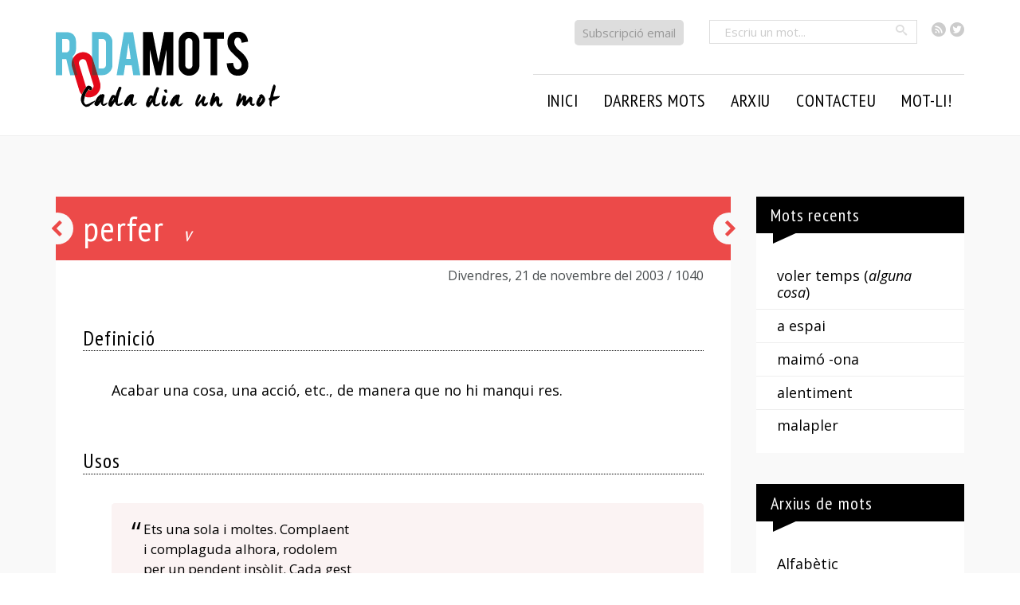

--- FILE ---
content_type: text/html; charset=UTF-8
request_url: https://rodamots.cat/perfer/
body_size: 10347
content:
<!doctype html>
<!--[if lt IE 7]><html lang="ca" class="no-js lt-ie9 lt-ie8 lt-ie7"> <![endif]-->
<!--[if (IE 7)&!(IEMobile)]><html lang="ca" class="no-js lt-ie9 lt-ie8"><![endif]-->
<!--[if (IE 8)&!(IEMobile)]><html lang="ca" class="no-js lt-ie9"><![endif]-->
<!--[if gt IE 8]><!-->
<html lang="ca" class="no-js"><!--<![endif]-->

<head>
    <meta charset="utf-8">

        <meta http-equiv="X-UA-Compatible" content="IE=edge,chrome=1">

    <title>
        RodaMots - perfer</title>

        <meta name="HandheldFriendly" content="True">
    <meta name="MobileOptimized" content="320">
    <meta name="viewport" content="width=device-width, initial-scale=1.0" />


    
    <link href='https://fonts.googleapis.com/css?family=Open+Sans:400italic,700italic,400,700|PT+Sans+Narrow:400,700|Open+Sans+Condensed:300,300italic,700&subset=latin,latin-ext' rel='stylesheet' type='text/css'>



    <link rel="pingback" href="https://rodamots.cat/xmlrpc.php">

        <meta name='robots' content='max-image-preview:large' />
<link rel="alternate" type="application/rss+xml" title="RodaMots &raquo; Canal d&#039;informació" href="https://rodamots.cat/feed/" />
<link rel="alternate" type="application/rss+xml" title="RodaMots &raquo; Canal dels comentaris" href="https://rodamots.cat/comments/feed/" />
<link rel="alternate" type="application/rss+xml" title="RodaMots &raquo; perfer Canal dels comentaris" href="https://rodamots.cat/perfer/feed/" />
<script type="text/javascript">
/* <![CDATA[ */
window._wpemojiSettings = {"baseUrl":"https:\/\/s.w.org\/images\/core\/emoji\/15.0.3\/72x72\/","ext":".png","svgUrl":"https:\/\/s.w.org\/images\/core\/emoji\/15.0.3\/svg\/","svgExt":".svg","source":{"concatemoji":"https:\/\/rodamots.cat\/wp-includes\/js\/wp-emoji-release.min.js"}};
/*! This file is auto-generated */
!function(i,n){var o,s,e;function c(e){try{var t={supportTests:e,timestamp:(new Date).valueOf()};sessionStorage.setItem(o,JSON.stringify(t))}catch(e){}}function p(e,t,n){e.clearRect(0,0,e.canvas.width,e.canvas.height),e.fillText(t,0,0);var t=new Uint32Array(e.getImageData(0,0,e.canvas.width,e.canvas.height).data),r=(e.clearRect(0,0,e.canvas.width,e.canvas.height),e.fillText(n,0,0),new Uint32Array(e.getImageData(0,0,e.canvas.width,e.canvas.height).data));return t.every(function(e,t){return e===r[t]})}function u(e,t,n){switch(t){case"flag":return n(e,"\ud83c\udff3\ufe0f\u200d\u26a7\ufe0f","\ud83c\udff3\ufe0f\u200b\u26a7\ufe0f")?!1:!n(e,"\ud83c\uddfa\ud83c\uddf3","\ud83c\uddfa\u200b\ud83c\uddf3")&&!n(e,"\ud83c\udff4\udb40\udc67\udb40\udc62\udb40\udc65\udb40\udc6e\udb40\udc67\udb40\udc7f","\ud83c\udff4\u200b\udb40\udc67\u200b\udb40\udc62\u200b\udb40\udc65\u200b\udb40\udc6e\u200b\udb40\udc67\u200b\udb40\udc7f");case"emoji":return!n(e,"\ud83d\udc26\u200d\u2b1b","\ud83d\udc26\u200b\u2b1b")}return!1}function f(e,t,n){var r="undefined"!=typeof WorkerGlobalScope&&self instanceof WorkerGlobalScope?new OffscreenCanvas(300,150):i.createElement("canvas"),a=r.getContext("2d",{willReadFrequently:!0}),o=(a.textBaseline="top",a.font="600 32px Arial",{});return e.forEach(function(e){o[e]=t(a,e,n)}),o}function t(e){var t=i.createElement("script");t.src=e,t.defer=!0,i.head.appendChild(t)}"undefined"!=typeof Promise&&(o="wpEmojiSettingsSupports",s=["flag","emoji"],n.supports={everything:!0,everythingExceptFlag:!0},e=new Promise(function(e){i.addEventListener("DOMContentLoaded",e,{once:!0})}),new Promise(function(t){var n=function(){try{var e=JSON.parse(sessionStorage.getItem(o));if("object"==typeof e&&"number"==typeof e.timestamp&&(new Date).valueOf()<e.timestamp+604800&&"object"==typeof e.supportTests)return e.supportTests}catch(e){}return null}();if(!n){if("undefined"!=typeof Worker&&"undefined"!=typeof OffscreenCanvas&&"undefined"!=typeof URL&&URL.createObjectURL&&"undefined"!=typeof Blob)try{var e="postMessage("+f.toString()+"("+[JSON.stringify(s),u.toString(),p.toString()].join(",")+"));",r=new Blob([e],{type:"text/javascript"}),a=new Worker(URL.createObjectURL(r),{name:"wpTestEmojiSupports"});return void(a.onmessage=function(e){c(n=e.data),a.terminate(),t(n)})}catch(e){}c(n=f(s,u,p))}t(n)}).then(function(e){for(var t in e)n.supports[t]=e[t],n.supports.everything=n.supports.everything&&n.supports[t],"flag"!==t&&(n.supports.everythingExceptFlag=n.supports.everythingExceptFlag&&n.supports[t]);n.supports.everythingExceptFlag=n.supports.everythingExceptFlag&&!n.supports.flag,n.DOMReady=!1,n.readyCallback=function(){n.DOMReady=!0}}).then(function(){return e}).then(function(){var e;n.supports.everything||(n.readyCallback(),(e=n.source||{}).concatemoji?t(e.concatemoji):e.wpemoji&&e.twemoji&&(t(e.twemoji),t(e.wpemoji)))}))}((window,document),window._wpemojiSettings);
/* ]]> */
</script>
<style id='wp-emoji-styles-inline-css' type='text/css'>

	img.wp-smiley, img.emoji {
		display: inline !important;
		border: none !important;
		box-shadow: none !important;
		height: 1em !important;
		width: 1em !important;
		margin: 0 0.07em !important;
		vertical-align: -0.1em !important;
		background: none !important;
		padding: 0 !important;
	}
</style>
<link rel='stylesheet' id='wp-block-library-css' href='https://rodamots.cat/wp-includes/css/dist/block-library/style.min.css' type='text/css' media='all' />
<style id='classic-theme-styles-inline-css' type='text/css'>
/*! This file is auto-generated */
.wp-block-button__link{color:#fff;background-color:#32373c;border-radius:9999px;box-shadow:none;text-decoration:none;padding:calc(.667em + 2px) calc(1.333em + 2px);font-size:1.125em}.wp-block-file__button{background:#32373c;color:#fff;text-decoration:none}
</style>
<style id='global-styles-inline-css' type='text/css'>
:root{--wp--preset--aspect-ratio--square: 1;--wp--preset--aspect-ratio--4-3: 4/3;--wp--preset--aspect-ratio--3-4: 3/4;--wp--preset--aspect-ratio--3-2: 3/2;--wp--preset--aspect-ratio--2-3: 2/3;--wp--preset--aspect-ratio--16-9: 16/9;--wp--preset--aspect-ratio--9-16: 9/16;--wp--preset--color--black: #000000;--wp--preset--color--cyan-bluish-gray: #abb8c3;--wp--preset--color--white: #ffffff;--wp--preset--color--pale-pink: #f78da7;--wp--preset--color--vivid-red: #cf2e2e;--wp--preset--color--luminous-vivid-orange: #ff6900;--wp--preset--color--luminous-vivid-amber: #fcb900;--wp--preset--color--light-green-cyan: #7bdcb5;--wp--preset--color--vivid-green-cyan: #00d084;--wp--preset--color--pale-cyan-blue: #8ed1fc;--wp--preset--color--vivid-cyan-blue: #0693e3;--wp--preset--color--vivid-purple: #9b51e0;--wp--preset--gradient--vivid-cyan-blue-to-vivid-purple: linear-gradient(135deg,rgba(6,147,227,1) 0%,rgb(155,81,224) 100%);--wp--preset--gradient--light-green-cyan-to-vivid-green-cyan: linear-gradient(135deg,rgb(122,220,180) 0%,rgb(0,208,130) 100%);--wp--preset--gradient--luminous-vivid-amber-to-luminous-vivid-orange: linear-gradient(135deg,rgba(252,185,0,1) 0%,rgba(255,105,0,1) 100%);--wp--preset--gradient--luminous-vivid-orange-to-vivid-red: linear-gradient(135deg,rgba(255,105,0,1) 0%,rgb(207,46,46) 100%);--wp--preset--gradient--very-light-gray-to-cyan-bluish-gray: linear-gradient(135deg,rgb(238,238,238) 0%,rgb(169,184,195) 100%);--wp--preset--gradient--cool-to-warm-spectrum: linear-gradient(135deg,rgb(74,234,220) 0%,rgb(151,120,209) 20%,rgb(207,42,186) 40%,rgb(238,44,130) 60%,rgb(251,105,98) 80%,rgb(254,248,76) 100%);--wp--preset--gradient--blush-light-purple: linear-gradient(135deg,rgb(255,206,236) 0%,rgb(152,150,240) 100%);--wp--preset--gradient--blush-bordeaux: linear-gradient(135deg,rgb(254,205,165) 0%,rgb(254,45,45) 50%,rgb(107,0,62) 100%);--wp--preset--gradient--luminous-dusk: linear-gradient(135deg,rgb(255,203,112) 0%,rgb(199,81,192) 50%,rgb(65,88,208) 100%);--wp--preset--gradient--pale-ocean: linear-gradient(135deg,rgb(255,245,203) 0%,rgb(182,227,212) 50%,rgb(51,167,181) 100%);--wp--preset--gradient--electric-grass: linear-gradient(135deg,rgb(202,248,128) 0%,rgb(113,206,126) 100%);--wp--preset--gradient--midnight: linear-gradient(135deg,rgb(2,3,129) 0%,rgb(40,116,252) 100%);--wp--preset--font-size--small: 13px;--wp--preset--font-size--medium: 20px;--wp--preset--font-size--large: 36px;--wp--preset--font-size--x-large: 42px;--wp--preset--spacing--20: 0.44rem;--wp--preset--spacing--30: 0.67rem;--wp--preset--spacing--40: 1rem;--wp--preset--spacing--50: 1.5rem;--wp--preset--spacing--60: 2.25rem;--wp--preset--spacing--70: 3.38rem;--wp--preset--spacing--80: 5.06rem;--wp--preset--shadow--natural: 6px 6px 9px rgba(0, 0, 0, 0.2);--wp--preset--shadow--deep: 12px 12px 50px rgba(0, 0, 0, 0.4);--wp--preset--shadow--sharp: 6px 6px 0px rgba(0, 0, 0, 0.2);--wp--preset--shadow--outlined: 6px 6px 0px -3px rgba(255, 255, 255, 1), 6px 6px rgba(0, 0, 0, 1);--wp--preset--shadow--crisp: 6px 6px 0px rgba(0, 0, 0, 1);}:where(.is-layout-flex){gap: 0.5em;}:where(.is-layout-grid){gap: 0.5em;}body .is-layout-flex{display: flex;}.is-layout-flex{flex-wrap: wrap;align-items: center;}.is-layout-flex > :is(*, div){margin: 0;}body .is-layout-grid{display: grid;}.is-layout-grid > :is(*, div){margin: 0;}:where(.wp-block-columns.is-layout-flex){gap: 2em;}:where(.wp-block-columns.is-layout-grid){gap: 2em;}:where(.wp-block-post-template.is-layout-flex){gap: 1.25em;}:where(.wp-block-post-template.is-layout-grid){gap: 1.25em;}.has-black-color{color: var(--wp--preset--color--black) !important;}.has-cyan-bluish-gray-color{color: var(--wp--preset--color--cyan-bluish-gray) !important;}.has-white-color{color: var(--wp--preset--color--white) !important;}.has-pale-pink-color{color: var(--wp--preset--color--pale-pink) !important;}.has-vivid-red-color{color: var(--wp--preset--color--vivid-red) !important;}.has-luminous-vivid-orange-color{color: var(--wp--preset--color--luminous-vivid-orange) !important;}.has-luminous-vivid-amber-color{color: var(--wp--preset--color--luminous-vivid-amber) !important;}.has-light-green-cyan-color{color: var(--wp--preset--color--light-green-cyan) !important;}.has-vivid-green-cyan-color{color: var(--wp--preset--color--vivid-green-cyan) !important;}.has-pale-cyan-blue-color{color: var(--wp--preset--color--pale-cyan-blue) !important;}.has-vivid-cyan-blue-color{color: var(--wp--preset--color--vivid-cyan-blue) !important;}.has-vivid-purple-color{color: var(--wp--preset--color--vivid-purple) !important;}.has-black-background-color{background-color: var(--wp--preset--color--black) !important;}.has-cyan-bluish-gray-background-color{background-color: var(--wp--preset--color--cyan-bluish-gray) !important;}.has-white-background-color{background-color: var(--wp--preset--color--white) !important;}.has-pale-pink-background-color{background-color: var(--wp--preset--color--pale-pink) !important;}.has-vivid-red-background-color{background-color: var(--wp--preset--color--vivid-red) !important;}.has-luminous-vivid-orange-background-color{background-color: var(--wp--preset--color--luminous-vivid-orange) !important;}.has-luminous-vivid-amber-background-color{background-color: var(--wp--preset--color--luminous-vivid-amber) !important;}.has-light-green-cyan-background-color{background-color: var(--wp--preset--color--light-green-cyan) !important;}.has-vivid-green-cyan-background-color{background-color: var(--wp--preset--color--vivid-green-cyan) !important;}.has-pale-cyan-blue-background-color{background-color: var(--wp--preset--color--pale-cyan-blue) !important;}.has-vivid-cyan-blue-background-color{background-color: var(--wp--preset--color--vivid-cyan-blue) !important;}.has-vivid-purple-background-color{background-color: var(--wp--preset--color--vivid-purple) !important;}.has-black-border-color{border-color: var(--wp--preset--color--black) !important;}.has-cyan-bluish-gray-border-color{border-color: var(--wp--preset--color--cyan-bluish-gray) !important;}.has-white-border-color{border-color: var(--wp--preset--color--white) !important;}.has-pale-pink-border-color{border-color: var(--wp--preset--color--pale-pink) !important;}.has-vivid-red-border-color{border-color: var(--wp--preset--color--vivid-red) !important;}.has-luminous-vivid-orange-border-color{border-color: var(--wp--preset--color--luminous-vivid-orange) !important;}.has-luminous-vivid-amber-border-color{border-color: var(--wp--preset--color--luminous-vivid-amber) !important;}.has-light-green-cyan-border-color{border-color: var(--wp--preset--color--light-green-cyan) !important;}.has-vivid-green-cyan-border-color{border-color: var(--wp--preset--color--vivid-green-cyan) !important;}.has-pale-cyan-blue-border-color{border-color: var(--wp--preset--color--pale-cyan-blue) !important;}.has-vivid-cyan-blue-border-color{border-color: var(--wp--preset--color--vivid-cyan-blue) !important;}.has-vivid-purple-border-color{border-color: var(--wp--preset--color--vivid-purple) !important;}.has-vivid-cyan-blue-to-vivid-purple-gradient-background{background: var(--wp--preset--gradient--vivid-cyan-blue-to-vivid-purple) !important;}.has-light-green-cyan-to-vivid-green-cyan-gradient-background{background: var(--wp--preset--gradient--light-green-cyan-to-vivid-green-cyan) !important;}.has-luminous-vivid-amber-to-luminous-vivid-orange-gradient-background{background: var(--wp--preset--gradient--luminous-vivid-amber-to-luminous-vivid-orange) !important;}.has-luminous-vivid-orange-to-vivid-red-gradient-background{background: var(--wp--preset--gradient--luminous-vivid-orange-to-vivid-red) !important;}.has-very-light-gray-to-cyan-bluish-gray-gradient-background{background: var(--wp--preset--gradient--very-light-gray-to-cyan-bluish-gray) !important;}.has-cool-to-warm-spectrum-gradient-background{background: var(--wp--preset--gradient--cool-to-warm-spectrum) !important;}.has-blush-light-purple-gradient-background{background: var(--wp--preset--gradient--blush-light-purple) !important;}.has-blush-bordeaux-gradient-background{background: var(--wp--preset--gradient--blush-bordeaux) !important;}.has-luminous-dusk-gradient-background{background: var(--wp--preset--gradient--luminous-dusk) !important;}.has-pale-ocean-gradient-background{background: var(--wp--preset--gradient--pale-ocean) !important;}.has-electric-grass-gradient-background{background: var(--wp--preset--gradient--electric-grass) !important;}.has-midnight-gradient-background{background: var(--wp--preset--gradient--midnight) !important;}.has-small-font-size{font-size: var(--wp--preset--font-size--small) !important;}.has-medium-font-size{font-size: var(--wp--preset--font-size--medium) !important;}.has-large-font-size{font-size: var(--wp--preset--font-size--large) !important;}.has-x-large-font-size{font-size: var(--wp--preset--font-size--x-large) !important;}
:where(.wp-block-post-template.is-layout-flex){gap: 1.25em;}:where(.wp-block-post-template.is-layout-grid){gap: 1.25em;}
:where(.wp-block-columns.is-layout-flex){gap: 2em;}:where(.wp-block-columns.is-layout-grid){gap: 2em;}
:root :where(.wp-block-pullquote){font-size: 1.5em;line-height: 1.6;}
</style>
<link rel='stylesheet' id='contact-form-7-css' href='https://rodamots.cat/wp-content/plugins/contact-form-7/includes/css/styles.css' type='text/css' media='all' />
<link rel='stylesheet' id='easy-social-share-buttons-css' href='https://rodamots.cat/wp-content/plugins/easy-social-share-buttons3/assets/css/easy-social-share-buttons.css' type='text/css' media='all' />
<link rel='stylesheet' id='bones-stylesheet-css' href='https://rodamots.cat/wp-content/themes/rodamots/library/css/style.css' type='text/css' media='all' />
<!--[if lt IE 9]>
<link rel='stylesheet' id='bones-ie-only-css' href='https://rodamots.cat/wp-content/themes/rodamots/library/css/ie.css' type='text/css' media='all' />
<![endif]-->
<link rel='stylesheet' id='prismCSS-css' href='https://rodamots.cat/wp-content/themes/rodamots/library/css/prism.css' type='text/css' media='all' />
<script type="text/javascript" src="https://rodamots.cat/wp-includes/js/jquery/jquery.min.js" id="jquery-core-js"></script>
<script type="text/javascript" src="https://rodamots.cat/wp-includes/js/jquery/jquery-migrate.min.js" id="jquery-migrate-js"></script>
<script type="text/javascript" src="https://rodamots.cat/wp-content/themes/rodamots/library/js/libs/modernizr.custom.min.js" id="bones-modernizr-js"></script>
<link rel="https://api.w.org/" href="https://rodamots.cat/wp-json/" /><link rel="alternate" title="JSON" type="application/json" href="https://rodamots.cat/wp-json/wp/v2/posts/24508" /><link rel="canonical" href="https://rodamots.cat/perfer/" />
<link rel='shortlink' href='https://rodamots.cat/?p=24508' />
<link rel="alternate" title="oEmbed (JSON)" type="application/json+oembed" href="https://rodamots.cat/wp-json/oembed/1.0/embed?url=https%3A%2F%2Frodamots.cat%2Fperfer%2F" />
<link rel="alternate" title="oEmbed (XML)" type="text/xml+oembed" href="https://rodamots.cat/wp-json/oembed/1.0/embed?url=https%3A%2F%2Frodamots.cat%2Fperfer%2F&#038;format=xml" />
<link rel="icon" href="https://rodamots.cat/wp-content/uploads/2023/08/rodamots-fav-125x125.png" sizes="32x32" />
<link rel="icon" href="https://rodamots.cat/wp-content/uploads/2023/08/rodamots-fav-256x256.png" sizes="192x192" />
<link rel="apple-touch-icon" href="https://rodamots.cat/wp-content/uploads/2023/08/rodamots-fav-256x256.png" />
<meta name="msapplication-TileImage" content="https://rodamots.cat/wp-content/uploads/2023/08/rodamots-fav-300x300.png" />
<style media="print" type="text/css">div.faq_answer { display: block!important; }p.faq_nav { display: none; }</style>    
        <!-- Google tag (gtag.js) -->
    <script async src="https://www.googletagmanager.com/gtag/js?id=G-8ENTYF6XS8"></script>
    <script>
        window.dataLayer = window.dataLayer || [];

        function gtag() {
            dataLayer.push(arguments);
        }
        gtag('js', new Date());
        gtag('config', 'UA-60280311-1');
        gtag('config', 'G-8ENTYF6XS8');
    </script>
    <!-- <script>
		(function(i, s, o, g, r, a, m) {
			i['GoogleAnalyticsObject'] = r;
			i[r] = i[r] || function() {
				(i[r].q = i[r].q || []).push(arguments)
			}, i[r].l = 1 * new Date();
			a = s.createElement(o),
				m = s.getElementsByTagName(o)[0];
			a.async = 1;
			a.src = g;
			m.parentNode.insertBefore(a, m)
		})(window, document, 'script', '//www.google-analytics.com/analytics.js', 'ga');

		ga('create', 'UA-60280311-1', 'auto');
		ga('send', 'pageview');
	</script> -->
    
</head>


<body class="post-template-default single single-post postid-24508 single-format-standard essb-7.3">
    <div id="outer-wrap">
        <div id="container">

            <header class="header" role="banner">
                <div class="top">
                    <div class="wrap">
                        <ul class="social">
                            <li><a class="icon-feed4" href="https://rodamots.cat/feed/"><span class="visuallyhidden">RSS</span></a></li>
                            <li><a class="icon-twitter3" href="https://twitter.com/rodamots"><span class="visuallyhidden">Twitter</span></a></li>

                        </ul>
                        <!--<form method="get" id="searchform" class="search-box" action="https://rodamots.cat/">
	<input type="text" class="field" name="s" id="search" placeholder="Escriu un mot..." />
	<button type="submit" data-icon="&#xe000;" class="button"><span>Cercar</span></button>
</form>-->


    <form method="get" id="searchform" class="search-box" action="https://rodamots.cat/">
        <input type="text" class="field" name="s" id="search" placeholder="Escriu un mot..." />
        <button type="submit" class="button2 icon-search"><span class="visuallyhidden">Cercar</span></button>
    </form>

                        <p class="subscripcio"><a href="https://rodamots.cat/alta/">Subscripció email</a></p>
                    </div>
                </div>
                <div class="outer">
                    <div class="wrap clearfix">
                        <h1><a class="logo" href="https://rodamots.cat" rel="nofollow"><img src="https://rodamots.cat/wp-content/themes/rodamots/library/images/logo6.png" alt="" title=""></a></h1>
                        <a href="#" class="js-nav-trigger icon-only nav-trigger"><span>Seccions</span></a>

                        <nav class="main main-nav wrap" role="navigation" id="menu">
                            <div class="close-nav">
                                <a href='#' class='js-close-nav icon-only' data-icon="&#xe00e;"><span>Tancar</span></a>
                            </div>
                            <ul id="menu-principal" class="nav top-nav clearfix"><li id="menu-item-23631" class="menu-item menu-item-type-custom menu-item-object-custom menu-item-23631"><a href="/">Inici</a></li>
<li id="menu-item-29507" class="menu-item menu-item-type-post_type menu-item-object-page menu-item-has-children menu-item-29507"><a href="https://rodamots.cat/mots/arxiu-ultims-mots/">Darrers mots</a>
<ul class="sub-menu">
	<li id="menu-item-28866" class="menu-item menu-item-type-custom menu-item-object-custom menu-item-28866"><a href="/?dia=avui">Mot d&#8217;avui</a></li>
	<li id="menu-item-28865" class="menu-item menu-item-type-post_type menu-item-object-page menu-item-28865"><a href="https://rodamots.cat/mots/arxiu-ultims-mots/">Darrers mots</a></li>
</ul>
</li>
<li id="menu-item-38045" class="menu-item menu-item-type-custom menu-item-object-custom menu-item-has-children menu-item-38045"><a>Arxiu</a>
<ul class="sub-menu">
	<li id="menu-item-23625" class="menu-item menu-item-type-post_type menu-item-object-page menu-item-23625"><a href="https://rodamots.cat/mots/arxiu-alfabetic/">Alfabètic</a></li>
	<li id="menu-item-23624" class="menu-item menu-item-type-post_type menu-item-object-page menu-item-23624"><a href="https://rodamots.cat/mots/arxiu-cronologic/">Cronològic</a></li>
	<li id="menu-item-23623" class="menu-item menu-item-type-post_type menu-item-object-page menu-item-23623"><a href="https://rodamots.cat/mots/arxiu-per-autors/">Per autors</a></li>
	<li id="menu-item-23622" class="menu-item menu-item-type-post_type menu-item-object-page menu-item-23622"><a href="https://rodamots.cat/mots/arxiu-per-categories/">Temàtic</a></li>
	<li id="menu-item-39523" class="menu-item menu-item-type-post_type menu-item-object-page menu-item-39523"><a href="https://rodamots.cat/mots/arxiu-per-etiquetes/">Per etiquetes</a></li>
	<li id="menu-item-28871" class="menu-item menu-item-type-post_type menu-item-object-page menu-item-28871"><a href="https://rodamots.cat/mots/arxiu-per-setmanes/">Setmanal</a></li>
	<li id="menu-item-37997" class="menu-item menu-item-type-custom menu-item-object-custom menu-item-37997"><a href="http://rodamots.cat/escreixos/">L&#8217;escreix</a></li>
</ul>
</li>
<li id="menu-item-54905" class="menu-item menu-item-type-custom menu-item-object-custom menu-item-has-children menu-item-54905"><a>Contacteu</a>
<ul class="sub-menu">
	<li id="menu-item-23617" class="menu-item menu-item-type-post_type menu-item-object-page menu-item-23617"><a href="https://rodamots.cat/suggereix-mots/">Suggeriu</a></li>
	<li id="menu-item-23616" class="menu-item menu-item-type-post_type menu-item-object-page menu-item-23616"><a href="https://rodamots.cat/contacte/">Contacteu</a></li>
	<li id="menu-item-23618" class="menu-item menu-item-type-post_type menu-item-object-page menu-item-23618"><a href="https://rodamots.cat/preguntes-frequents/">P+F</a></li>
</ul>
</li>
<li id="menu-item-54906" class="menu-item menu-item-type-custom menu-item-object-custom menu-item-54906"><a target="_blank" rel="noopener" href="https://www.vilaweb.cat/motli/">Mot-li!</a></li>
</ul>                        </nav>
                    </div>
                </div>

                <!--<div class="outerlogo">
				<div id="inner-header" class="wrap clearfix">
										<h1><a class="logo" href="https://rodamots.cat" rel="nofollow"><img src="https://rodamots.cat/wp-content/themes/rodamots/library/images/rodamotsv12.png" alt="" title=""></a></h1>

																
					</div>
			</div>			-->

            </header>

			<div id="content">

				<div id="inner-content" class="wrap clearfix">

					<div id="main" class="ninecol first clearfix" role="main">


	
    <article id="post-24508" class="single-mot clearfix post-24508 post type-post status-publish format-standard hentry category-mots lletra-p autor-miquel-marti-i-pol categoria-gramatical-verb" role="article" itemscope itemtype="http://schema.org/BlogPosting">
        <header class="article-header">

            
            <div class="fons">
                <h1 class="entry-title single-title" itemprop="headline"><span class="midleline">perfer</span><span class="tipusgram"> v </span></h1>
            </div>
            <div class="metashare">
                <p class="byline vcard">
                    <time class="updated long-time" datetime="21-11-2003" pubdate>Divendres, 21 de novembre del 2003</time>                    <span class="numero">&nbsp;/&nbsp;1040</span>
                </p>
                            </div>



        </header>
        <div class="article-content">
                            <section class="definicions">
                    <h2><span>Definició</span></h2>
                    <div class="innerdef">
                        <p>Acabar una cosa, una acció, etc., de manera que no hi manqui res.</p>
                    </div>
                </section>
            
            
                                <section class="citacions">
                        <h2><span>Usos</span></h2>
                        <div class="innerdef">
                            <ul class="nolist">
                                <li><blockquote class="cita"><p>Ets una sola i moltes. Complaent<br />i complaguda alhora, rodolem<br />per un pendent insòlit. Cada gest<br /><b>perfà</b> l’extrema intimitat del joc<br />desmesurat i estricte. Marta, els mots<br />que ens diem sense dir-los no són pas<br />escuma sinó aigua, i el desig<br />és un vast horitzó. Si tanco els ulls<br />te’m fas present i esclaten els colors.</p><cite><span class="autor"></span><span> «Estimada Marta (I)», del llibre <i>Estimada Marta</i> (1977-1978)
</span></cite></blockquote></li>                            </ul>
                        </div>
                    </section>
            

                            <section class="tema-setmana inner">
                    <h2><span>Tema de la setmana</span></h2>
                    <div class="innerdef">
                        <p>en record de Miquel Martí i Pol (1929-2003)</p>
                    </div>
                </section>
            
            
            



                        <!--	<section class="tags">
				<h2><span>Etiquetes</span></h2>
							</section>-->
            
        </div><!-- eof article-content -->


        <footer class="article-footer">
            <!--<a class="prevlink"href="https://rodamots.cat/a-mans-plenes/" rel="prev" title="a mans plenes">a mans plenes</a>    <a class="nextlink"href="https://rodamots.cat/remenar-les-cireres/" rel="next" title="remenar les cireres">remenar les cireres</a>-->
            <div class="essb_links essb_displayed_shortcode essb_share essb_template_tiny-retina essb_90633684 print-no" id="essb_displayed_shortcode_90633684" data-essb-postid="24508" data-essb-position="shortcode" data-essb-button-style="icon_hover" data-essb-template="tiny-retina" data-essb-counter-pos="" data-essb-url="https://rodamots.cat/perfer/" data-essb-fullurl="https://rodamots.cat/perfer/" data-essb-instance="90633684"><ul class="essb_links_list essb_hide_name"><li class="essb_item essb_link_facebook nolightbox"> <a href="https://www.facebook.com/sharer/sharer.php?u=https%3A%2F%2Frodamots.cat%2Fperfer%2F&t=perfer" title="Share on Facebook" onclick="essb.window(&#39;https://www.facebook.com/sharer/sharer.php?u=https%3A%2F%2Frodamots.cat%2Fperfer%2F&t=perfer&#39;,&#39;facebook&#39;,&#39;90633684&#39;); return false;" target="_blank" rel="nofollow" class="nolightbox" ><span class="essb_icon essb_icon_facebook"></span><span class="essb_network_name">Facebook</span></a></li><li class="essb_item essb_link_twitter nolightbox"> <a href="#" title="Share on Twitter" onclick="essb.window(&#39;https://twitter.com/intent/tweet?text=perfer&amp;url=https%3A%2F%2Frodamots.cat%2Fperfer%2F&amp;counturl=https%3A%2F%2Frodamots.cat%2Fperfer%2F&#39;,&#39;twitter&#39;,&#39;90633684&#39;); return false;" target="_blank" rel="nofollow" class="nolightbox" ><span class="essb_icon essb_icon_twitter"></span><span class="essb_network_name">Twitter</span></a></li><li class="essb_item essb_link_print nolightbox"> <a href="#" title="Share on Print" onclick="essb.print(&#39;90633684&#39;); return false;" target="_blank" rel="nofollow" class="nolightbox" ><span class="essb_icon essb_icon_print"></span><span class="essb_network_name">Print</span></a></li><li class="essb_item essb_link_mail nolightbox"> <a href="#" title="Share on Email" onclick="essb_open_mailform(&#39;90633684&#39;); return false;" target="_blank" rel="nofollow" class="nolightbox" ><span class="essb_icon essb_icon_mail"></span><span class="essb_network_name">Email</span></a></li></ul></div>        </footer>

        


	
						
		
	


<div class="comments-wrapper">
	<section id="respond" class="respond-form">

		<h2 id="comment-form-title" class="h2">Deixa un comentari</h2>

		<div id="cancel-comment-reply">
			<p class="small"><a rel="nofollow" id="cancel-comment-reply-link" href="/perfer/#respond" style="display:none;">Feu clic aquí per cancel·lar la resposta.</a></p>
		</div>

		
		<form action="https://rodamots.cat/wp-comments-post.php" method="post" id="commentform">

				<p class="coms">Els camps necessaris estan marcats amb un asterisc * <br>L'adreça electrònica no es publicarà.</p>

			<ul id="comment-form-elements" class="clearfix">

			<li>
				<label for="author">Nom *</label>
				<input type="text" name="author" id="author" value="" placeholder="Nom*" tabindex="1" aria-required='true' />
			</li>

			<li>
				<label for="email">Correu electrònic *</label>
				<input type="email" name="email" id="email" value="" placeholder="Adreç@*" tabindex="2" aria-required='true' />
	<!--			<small>--><!--</small>-->
			</li>
			<li>
				<label for="donets">D'on ets?</label>
				<input type="text" name="donets" id="donets" value="" placeholder="D'on ets?" tabindex="3" />
			</li>


		</ul>

		
			<label class="toplabel" for="comment">Comentari</label>
			<textarea name="comment" id="comment" placeholder="Comentari..." tabindex="4"></textarea>
			<p id="allowed_tags" class="small">Pots fer servir aquestes etiquetes html: <code>&lt;a href=&quot;&quot; title=&quot;&quot;&gt; &lt;abbr title=&quot;&quot;&gt; &lt;acronym title=&quot;&quot;&gt; &lt;b&gt; &lt;blockquote cite=&quot;&quot;&gt; &lt;cite&gt; &lt;code&gt; &lt;del datetime=&quot;&quot;&gt; &lt;em&gt; &lt;i&gt; &lt;q cite=&quot;&quot;&gt; &lt;s&gt; &lt;strike&gt; &lt;strong&gt; </code></p>
			<input name="submit" type="submit" id="submit" class="button" tabindex="5" value="Envia" />
			<input type='hidden' name='comment_post_ID' value='24508' id='comment_post_ID' />
<input type='hidden' name='comment_parent' id='comment_parent' value='0' />
		</p>





		<p style="display: none;"><input type="hidden" id="akismet_comment_nonce" name="akismet_comment_nonce" value="85ba250301" /></p><p style="display: none !important;" class="akismet-fields-container" data-prefix="ak_"><label>&#916;<textarea name="ak_hp_textarea" cols="45" rows="8" maxlength="100"></textarea></label><input type="hidden" id="ak_js_1" name="ak_js" value="163"/><script>document.getElementById( "ak_js_1" ).setAttribute( "value", ( new Date() ).getTime() );</script></p>
		</form>

			</section><!-- eof #respond -->
</div>

    </article>

<a class="prevlink icon-chevron-left" href="https://rodamots.cat/a-mans-plenes/" title="a mans plenes"><span class="visuallyhidden">a mans plenes</span></a><a class="nextlink icon-chevron-right" href="https://rodamots.cat/remenar-les-cireres/" title="remenar les cireres"><span class="visuallyhidden">remenar les cireres</span></a>	
			
						
						
											

					</div>

													
					<div id="sidebarSingle" class="sidebar threecol last clearfix" role="complementary">
				
											
		<div id="recent-posts-3" class="widget widget_recent_entries">
		<h4 class="widgettitle">Mots recents</h4>
		<ul>
											<li>
					<a href="https://rodamots.cat/voler-temps-alguna-cosa/">voler temps (<em>alguna cosa</em>)</a>
									</li>
											<li>
					<a href="https://rodamots.cat/a-espai/">a espai</a>
									</li>
											<li>
					<a href="https://rodamots.cat/maimo-ona/">maimó -ona</a>
									</li>
											<li>
					<a href="https://rodamots.cat/alentiment/">alentiment</a>
									</li>
											<li>
					<a href="https://rodamots.cat/malapler/">malapler</a>
									</li>
					</ul>

		</div><div id="nav_menu-3" class="widget widget_nav_menu"><h4 class="widgettitle">Arxius de mots</h4><div class="menu-arxius-container"><ul id="menu-arxius" class="menu"><li id="menu-item-23630" class="menu-item menu-item-type-post_type menu-item-object-page menu-item-23630"><a href="https://rodamots.cat/mots/arxiu-alfabetic/">Alfabètic</a></li>
<li id="menu-item-23629" class="menu-item menu-item-type-post_type menu-item-object-page menu-item-23629"><a href="https://rodamots.cat/mots/arxiu-cronologic/">Cronològic</a></li>
<li id="menu-item-23628" class="menu-item menu-item-type-post_type menu-item-object-page menu-item-23628"><a href="https://rodamots.cat/mots/arxiu-per-autors/">Per autors</a></li>
<li id="menu-item-23627" class="menu-item menu-item-type-post_type menu-item-object-page menu-item-23627"><a href="https://rodamots.cat/mots/arxiu-per-categories/">Per temes</a></li>
<li id="menu-item-39527" class="menu-item menu-item-type-post_type menu-item-object-page menu-item-39527"><a href="https://rodamots.cat/mots/arxiu-per-etiquetes/">Per etiquetes</a></li>
</ul></div></div>					                        <div class="widget recent-comments">
                            <h4 class="widgettitle">Comentaris recents</h4>
                            <ul>
                                <li><a class="author" href="https://rodamots.cat/brufar/#comment-295928"><span class="cm_autor">Pep el 13-01-2026 </span><p><span class="cm_mot">brufar</span><br/><span class="cm_text">Brufar les pecces (en el joc de dames) : soplar...</span></p></a></li><li><a class="author" href="https://rodamots.cat/xau-xau/#comment-295500"><span class="cm_autor">Rodamots el 11-01-2026 </span><p><span class="cm_mot">xau-xau</span><br/><span class="cm_text">https://rodamots.cat/xano-xano/...</span></p></a></li><li><a class="author" href="https://rodamots.cat/coneixer-shi/#comment-294744"><span class="cm_autor">Pep el 06-01-2026 </span><p><span class="cm_mot">conèixer-s’hi</span><br/><span class="cm_text">Podem dir "Es coneix que és cansada" pel castell�...</span></p></a></li><li><a class="author" href="https://rodamots.cat/malapler/#comment-292575"><span class="cm_autor">pere sacarnat el 23-12-2025 </span><p><span class="cm_mot">malapler</span><br/><span class="cm_text">de mal plaer, amb disgust, de mala gana; desplaer ...</span></p></a></li><li><a class="author" href="https://rodamots.cat/malagrados-osa/#comment-292321"><span class="cm_autor">albert el 21-12-2025 </span><p><span class="cm_mot">malagradós -osa</span><br/><span class="cm_text">No m'aclareixo amb aquest diccionari...
Que vol d...</span></p></a></li>                            </ul>
                        </div>
				</div>
				

				</div>

			</div>

			<footer class="footer" role="contentinfo">
				<div id="inner-footer" class="wrap clearfix">
                    <p class="source-org copyright"><a href="https://rodamots.cat" title="RodaMots">RodaMots</a> 1999 - 2026 </p>
						<nav role="navigation " class="footer-links">
							<ul id="menu-peu" class="nav footer-nav clearfix"><li id="menu-item-37945" class="menu-item menu-item-type-custom menu-item-object-custom menu-item-37945"><a href="https://rodamots.cat/avis-legal-privacitat-galetes-credits/#avis">Avís legal</a></li>
<li id="menu-item-37946" class="menu-item menu-item-type-custom menu-item-object-custom menu-item-37946"><a href="https://rodamots.cat/avis-legal-privacitat-galetes-credits/#privacitat">Privacitat</a></li>
<li id="menu-item-37947" class="menu-item menu-item-type-custom menu-item-object-custom menu-item-37947"><a href="https://rodamots.cat/avis-legal-privacitat-galetes-credits/#galetes">Galetes</a></li>
<li id="menu-item-37948" class="menu-item menu-item-type-custom menu-item-object-custom menu-item-37948"><a href="https://rodamots.cat/avis-legal-privacitat-galetes-credits/#credits">Crèdits</a></li>
<li id="menu-item-37950" class="menu-item menu-item-type-post_type menu-item-object-page menu-item-37950"><a href="https://rodamots.cat/contacte/">Contacteu</a></li>
</ul>					</nav>

					

				</div>

			</footer>

		</div>
</div><!-- eof #outer-wrap -->
				<script> var essbInstagramUpdater = {"nonce":"d5808cbdfe","ajaxurl":"https:\/\/rodamots.cat\/wp-admin\/admin-ajax.php"};</script><script type="text/javascript" id="filter-weeks-js-extra">
/* <![CDATA[ */
var FiltreWeek = {"url":"https:\/\/rodamots.cat\/wp-admin\/admin-ajax.php","nonce":"40aee5417c"};
/* ]]> */
</script>
<script type="text/javascript" src="https://rodamots.cat/wp-content/plugins/ajax-filter/ajax-filter.js" id="filter-weeks-js"></script>
<script type="text/javascript" src="https://rodamots.cat/wp-includes/js/dist/hooks.min.js" id="wp-hooks-js"></script>
<script type="text/javascript" src="https://rodamots.cat/wp-includes/js/dist/i18n.min.js" id="wp-i18n-js"></script>
<script type="text/javascript" id="wp-i18n-js-after">
/* <![CDATA[ */
wp.i18n.setLocaleData( { 'text direction\u0004ltr': [ 'ltr' ] } );
/* ]]> */
</script>
<script type="text/javascript" src="https://rodamots.cat/wp-content/plugins/contact-form-7/includes/swv/js/index.js" id="swv-js"></script>
<script type="text/javascript" id="contact-form-7-js-extra">
/* <![CDATA[ */
var wpcf7 = {"api":{"root":"https:\/\/rodamots.cat\/wp-json\/","namespace":"contact-form-7\/v1"}};
/* ]]> */
</script>
<script type="text/javascript" id="contact-form-7-js-translations">
/* <![CDATA[ */
( function( domain, translations ) {
	var localeData = translations.locale_data[ domain ] || translations.locale_data.messages;
	localeData[""].domain = domain;
	wp.i18n.setLocaleData( localeData, domain );
} )( "contact-form-7", {"translation-revision-date":"2024-10-28 16:36:34+0000","generator":"GlotPress\/4.0.1","domain":"messages","locale_data":{"messages":{"":{"domain":"messages","plural-forms":"nplurals=2; plural=n != 1;","lang":"ca"},"This contact form is placed in the wrong place.":["Aquest formulari de contacte est\u00e0 col\u00b7locat en el lloc equivocat."],"Error:":["Error:"]}},"comment":{"reference":"includes\/js\/index.js"}} );
/* ]]> */
</script>
<script type="text/javascript" src="https://rodamots.cat/wp-content/plugins/contact-form-7/includes/js/index.js" id="contact-form-7-js"></script>
<script type="text/javascript" src="https://rodamots.cat/wp-content/plugins/easy-social-share-buttons3/assets/js/essb-core.js" id="easy-social-share-buttons-core-js"></script>
<script type="text/javascript" id="easy-social-share-buttons-core-js-after">
/* <![CDATA[ */
var essb_settings = {"ajax_url":"https:\/\/rodamots.cat\/wp-admin\/admin-ajax.php","essb3_nonce":"6269de924c","essb3_plugin_url":"https:\/\/rodamots.cat\/wp-content\/plugins\/easy-social-share-buttons3","essb3_facebook_total":false,"essb3_admin_ajax":false,"essb3_internal_counter":false,"essb3_counter_button_min":0,"essb3_counter_total_min":0,"essb3_no_counter_mailprint":false,"essb3_single_ajax":false,"ajax_type":"wp","twitter_counter":"self","google_counter":"","essb3_stats":false,"essb3_ga":false,"blog_url":"https:\/\/rodamots.cat\/","post_id":"24508"};
/* ]]> */
</script>
<script type="text/javascript" src="https://rodamots.cat/wp-includes/js/comment-reply.min.js" id="comment-reply-js" async="async" data-wp-strategy="async"></script>
<script type="text/javascript" src="https://rodamots.cat/wp-content/themes/rodamots/library/js/prism.js" id="prismJS-js"></script>
<script type="text/javascript" src="https://rodamots.cat/wp-content/themes/rodamots/library/js/scripts.js" id="bones-js-js"></script>
<script defer type="text/javascript" src="https://rodamots.cat/wp-content/plugins/akismet/_inc/akismet-frontend.js" id="akismet-frontend-js"></script>
<div class="essb_mailform" data-error="Please fill all form fields"><div class="essb_mailform_header"><div class="heading">Send this to a friend</div></div><div class="essb_mailform_content"><input type="text" id="essb_mailform_from" class="essb_mailform_content_input" placeholder="Your email"/><input type="text" id="essb_mailform_from_name" class="essb_mailform_content_input" placeholder="Your name"/><input type="text" id="essb_mailform_to" class="essb_mailform_content_input" placeholder="Recipient email"/><div class="essb_mailform_content_buttons"><button id="essb_mailform_btn_submit" class="essb_mailform_content_button" onclick="essb_mailform_send();">Send</button><button id="essb_mailform_btn_cancel" class="essb_mailform_content_button" onclick="essb_close_mailform(); return false;">Cancel</button></div><input type="hidden" id="essb_mail_salt" value="423749133"/><input type="hidden" id="essb_mail_instance" value=""/><input type="hidden" id="essb_mail_post" value=""/></div></div><div class="essb_mailform_shadow"></div><script type="text/javascript"></script>
	</body>

</html>


--- FILE ---
content_type: text/css
request_url: https://rodamots.cat/wp-content/themes/rodamots/library/css/prism.css
body_size: 943
content:
/* PrismJS 1.15.0
https://prismjs.com/download.html#themes=prism-tomorrow&languages=markup+css+clike+javascript&plugins=toolbar+copy-to-clipboard */
/**
 * prism.js tomorrow night eighties for JavaScript, CoffeeScript, CSS and HTML
 * Based on https://github.com/chriskempson/tomorrow-theme
 * @author Rose Pritchard
 */

code[class*="language-"],
pre[class*="language-"] {
	color: #ccc;
	background: none;
	font-family: Consolas, Monaco, 'Andale Mono', 'Ubuntu Mono', monospace;
	text-align: left;
	white-space: pre;
	word-spacing: normal;
	word-break: normal;
	word-wrap: normal;
	line-height: 1.5;

	-moz-tab-size: 4;
	-o-tab-size: 4;
	tab-size: 4;

	-webkit-hyphens: none;
	-moz-hyphens: none;
	-ms-hyphens: none;
	hyphens: none;

}

/* Code blocks */
pre[class*="language-"] {
	padding: 1em;
	margin: .5em 0;
	overflow: auto;
}

:not(pre) > code[class*="language-"],
pre[class*="language-"] {
	background: #2d2d2d;
}

/* Inline code */
:not(pre) > code[class*="language-"] {
	padding: .1em;
	border-radius: .3em;
	white-space: normal;
}

.token.comment,
.token.block-comment,
.token.prolog,
.token.doctype,
.token.cdata {
	color: #999;
}

.token.punctuation {
	color: #ccc;
}

.token.tag,
.token.attr-name,
.token.namespace,
.token.deleted {
	color: #e2777a;
}

.token.function-name {
	color: #6196cc;
}

.token.boolean,
.token.number,
.token.function {
	color: #f08d49;
}

.token.property,
.token.class-name,
.token.constant,
.token.symbol {
	color: #f8c555;
}

.token.selector,
.token.important,
.token.atrule,
.token.keyword,
.token.builtin {
	color: #cc99cd;
}

.token.string,
.token.char,
.token.attr-value,
.token.regex,
.token.variable {
	color: #7ec699;
}

.token.operator,
.token.entity,
.token.url {
	color: #67cdcc;
}

.token.important,
.token.bold {
	font-weight: bold;
}
.token.italic {
	font-style: italic;
}

.token.entity {
	cursor: help;
}

.token.inserted {
	color: green;
}

div.code-toolbar {
	position: relative;
}

div.code-toolbar > .toolbar {
	position: absolute;
	top: .3em;
	right: .2em;
	transition: opacity 0.3s ease-in-out;
	opacity: 0;
}

div.code-toolbar:hover > .toolbar {
	opacity: 1;
}

div.code-toolbar > .toolbar .toolbar-item {
	display: inline-block;
}

div.code-toolbar > .toolbar a {
	cursor: pointer;
}

div.code-toolbar > .toolbar button {
	background: none;
	border: 0;
	color: inherit;
	font: inherit;
	line-height: normal;
	overflow: visible;
	padding: 0;
	-webkit-user-select: none; /* for button */
	-moz-user-select: none;
	-ms-user-select: none;
}

div.code-toolbar > .toolbar a,
div.code-toolbar > .toolbar button,
div.code-toolbar > .toolbar span {
	color: #bbb;
	font-size: .8em;
	padding: 0 .5em;
	background: #f5f2f0;
	background: rgba(224, 224, 224, 0.2);
	box-shadow: 0 2px 0 0 rgba(0,0,0,0.2);
	border-radius: .5em;
}

div.code-toolbar > .toolbar a:hover,
div.code-toolbar > .toolbar a:focus,
div.code-toolbar > .toolbar button:hover,
div.code-toolbar > .toolbar button:focus,
div.code-toolbar > .toolbar span:hover,
div.code-toolbar > .toolbar span:focus {
	color: inherit;
	text-decoration: none;
}

